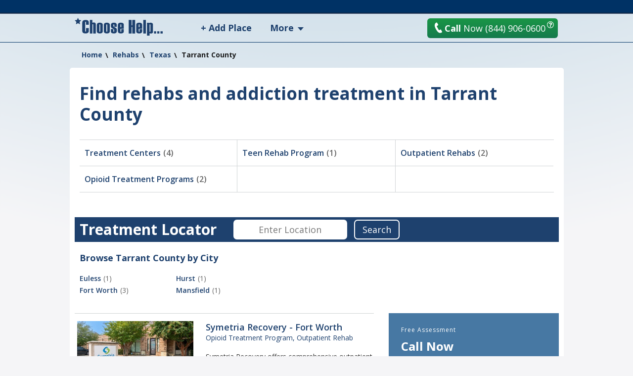

--- FILE ---
content_type: text/html; charset=utf-8
request_url: https://www.choosehelp.com/texas-tarrant-county-5
body_size: 11239
content:

<!DOCTYPE html>
<html lang="en">
  <head>
    <meta charset="UTF-8"/>
    <base href="https://www.choosehelp.com/texas-tarrant-county-5"/>

    
     <title>Tarrant County Addiction Treatment Directory</title>
      <meta name="description" content="Looking for addiction treatment and rehabs in Tarrant County? Find a treatment center, teen rehab program, outpatient rehab, opioid treatment program and more."/>
    

    
      <link rel="canonical" href="https://www.choosehelp.com/texas-tarrant-county-5"/>
      <link rel="alternate" media="only screen and (max-width: 640px)" href="https://m.choosehelp.com/texas-tarrant-county-5" />
      
        
        
      
    

    

  
  
    
    
    
      <link rel="stylesheet" href="https://www.choosehelp.com/portal_css/ChooseHelp%20Theme/sslcssmember-cachekey0988-cachekey6376.css" type="text/css"/>
    
    
    
  

  
    
    
    
    
      <style type="text/css" media="screen">@media screen{#portaltab-more .subMenuWrapper{width:193px}}</style>
    
    
  

  
    
    
    
      <link rel="stylesheet" href="https://www.choosehelp.com/portal_css/ChooseHelp%20Theme/A.sslcsssslcsstherapistCarousel-cachekey3578-cachekey6916.css.pagespeed.cf.zT4a17sdw11bw7TdU3hw.css" type="text/css"/>
    
    
    
  


  
  
    
    
      <script type="1963b58c8450b3dbba2a831d-text/javascript" src="https://www.choosehelp.com/portal_javascripts/ChooseHelp%20Theme/ssljsjquery-cachekey0508-cachekey1786.js"></script>
    
    
    
  

  
    
    
      <script data-pagespeed-orig-type="text/javascript" src="https://www.choosehelp.com/portal_javascripts/ChooseHelp%20Theme/ssljsresourcejquery.metadata.min-cachekey5293-cachekey3480.js" type="text/psajs" data-pagespeed-orig-index="0"></script>
    
    
    
  

  
    
    
      <script data-pagespeed-orig-type="text/javascript" src="https://www.choosehelp.com/portal_javascripts/ChooseHelp%20Theme/resourcecheck-cachekey5301.js" type="text/psajs" data-pagespeed-orig-index="1"></script>
    
    
    
  




<link rel="stylesheet" type="text/css" href="https://www.choosehelp.com/rd.css">



    <link rel="shortcut icon" type="image/x-icon" href="https://www.choosehelp.com/favicon.ico"/>




    <link rel="home" href="https://www.choosehelp.com" title="Front page"/>

    <link rel="contents" href="https://www.choosehelp.com/sitemap" title="Site Map"/>







<link rel="preconnect" href="https://fonts.gstatic.com/"/>
<link rel="preconnect" href="https://fonts.gstatic.com/" crossorigin />
<link href="https://fonts.googleapis.com/css?family=Open+Sans:400,400italic,600,700&amp;display=fallback" rel="stylesheet"/>
<script data-pagespeed-orig-type="text/javascript" type="text/psajs" data-pagespeed-orig-index="2">(function(){var previousDevice,_addClass,_doc_element,_find,_handleOrientation,_hasClass,_orientation_event,_removeClass,_supports_orientation,_user_agent;previousDevice=window.device;window.device={};_doc_element=window.document.documentElement;_user_agent=window.navigator.userAgent.toLowerCase();device.ios=function(){return device.iphone()||device.ipod()||device.ipad();};device.iphone=function(){return _find('iphone');};device.ipod=function(){return _find('ipod');};device.ipad=function(){return _find('ipad');};device.android=function(){return _find('android');};device.androidPhone=function(){return device.android()&&_find('mobile');};device.androidTablet=function(){return device.android()&&!_find('mobile');};device.blackberry=function(){return _find('blackberry')||_find('bb10')||_find('rim');};device.blackberryPhone=function(){return device.blackberry()&&!_find('tablet');};device.blackberryTablet=function(){return device.blackberry()&&_find('tablet');};device.windows=function(){return _find('windows');};device.windowsPhone=function(){return device.windows()&&_find('phone');};device.windowsTablet=function(){return device.windows()&&(_find('touch')&&!device.windowsPhone());};device.fxos=function(){return(_find('(mobile;')||_find('(tablet;'))&&_find('; rv:');};device.fxosPhone=function(){return device.fxos()&&_find('mobile');};device.fxosTablet=function(){return device.fxos()&&_find('tablet');};device.meego=function(){return _find('meego');};device.cordova=function(){return window.cordova&&location.protocol==='file:';};device.nodeWebkit=function(){return typeof window.process==='object';};device.mobile=function(){return device.androidPhone()||device.iphone()||device.ipod()||device.windowsPhone()||device.blackberryPhone()||device.fxosPhone()||device.meego();};device.tablet=function(){return device.ipad()||device.androidTablet()||device.blackberryTablet()||device.windowsTablet()||device.fxosTablet();};device.desktop=function(){return!device.tablet()&&!device.mobile();};device.portrait=function(){return(window.innerHeight/window.innerWidth)>1;};device.landscape=function(){return(window.innerHeight/window.innerWidth)<1;};device.noConflict=function(){window.device=previousDevice;return this;};_find=function(needle){return _user_agent.indexOf(needle)!==-1;};_hasClass=function(class_name){var regex;regex=new RegExp(class_name,'i');return _doc_element.className.match(regex);};_addClass=function(class_name){};_removeClass=function(class_name){};if(device.ios()){if(device.ipad())_addClass("ios ipad tablet");else if(device.iphone())_addClass("ios iphone mobile");else if(device.ipod())_addClass("ios ipod mobile");}else if(device.android())if(device.androidTablet())_addClass("android tablet");else _addClass("android mobile");else if(device.blackberry())if(device.blackberryTablet())_addClass("blackberry tablet");else _addClass("blackberry mobile");else if(device.windows())if(device.windowsTablet())_addClass("windows tablet");else if(device.windowsPhone())_addClass("windows mobile");else _addClass("desktop");else if(device.fxos())if(device.fxosTablet())_addClass("fxos tablet");else _addClass("fxos mobile");else if(device.meego())_addClass("meego mobile");else if(device.nodeWebkit())_addClass("node-webkit");else _addClass("desktop");if(device.cordova())_addClass("cordova");_handleOrientation=function(){if(device.landscape()){_removeClass("portrait");return _addClass("landscape");}else{_removeClass("landscape");return _addClass("portrait");}};_supports_orientation="onorientationchange"in window;_orientation_event=_supports_orientation?"orientationchange":"resize";if(window.addEventListener)window.addEventListener(_orientation_event,_handleOrientation,false);else if(window.attachEvent)window.attachEvent(_orientation_event,_handleOrientation);else window[_orientation_event]=_handleOrientation;_handleOrientation();}).call(this);if(typeof device!=="undefined"&&device.tablet()){var link=document.createElement("link");var type=document.createAttribute("type");type.value="text/css";link.setAttributeNode(type);var rel=document.createAttribute("rel");rel.value="stylesheet";link.setAttributeNode(rel);var base=document.getElementsByTagName("base")[0].getAttribute("href");var dummy_link=document.createElement("a");dummy_link.href=base;var protocol=dummy_link.protocol+"//";var host=dummy_link.host;var port=dummy_link.port?":"+dummy_link.port:"";var href=document.createAttribute("href");href.value=protocol+host+port+"/tablet.css";link.setAttributeNode(href);document.getElementsByTagName("head")[0].appendChild(link)}</script>


    <!-- includes clinkrank.ai -->

    <script type="1963b58c8450b3dbba2a831d-text/javascript" data-pagespeed-no-defer>var clickRankAi=document.createElement("script");clickRankAi.src="https://js.clickrank.ai/seo/5a6e6894-6732-4a7f-80d6-0c4fac92be4e/script?"+new Date().getTime();clickRankAi.async=true;document.head.appendChild(clickRankAi);</script>

  </head>
  <body class="noAboveColumnsActions "><noscript><meta HTTP-EQUIV="refresh" content="0;url='https://www.choosehelp.com/texas-tarrant-county-5?PageSpeed=noscript'" /><style><!--table,div,span,font,p{display:none} --></style><div style="display:block">Please click <a href="https://www.choosehelp.com/texas-tarrant-county-5?PageSpeed=noscript">here</a> if you are not redirected within a few seconds.</div></noscript>
    
      <!-- Google Tag Manager -->
<noscript><iframe src="//www.googletagmanager.com/ns.html?id=GTM-P83KXV" height="0" width="0" style="display:none;visibility:hidden"></iframe></noscript>
<script type="text/psajs" data-pagespeed-orig-index="3">(function(w,d,s,l,i){w[l]=w[l]||[];w[l].push({'gtm.start':new Date().getTime(),event:'gtm.js'});var f=d.getElementsByTagName(s)[0],j=d.createElement(s),dl=l!='dataLayer'?'&l='+l:'';j.async=true;j.src='//www.googletagmanager.com/gtm.js?id='+i+dl;f.parentNode.insertBefore(j,f);})(window,document,'script','dataLayer','GTM-P83KXV');</script>
<!-- End Google Tag Manager -->

<div id="visual-portal-wrapper">
  <div id="visual-portal-inner" style="background: radial-gradient(circle farthest-side at 50% -90%, rgba(3, 105, 161, .4) 25%, rgba(56, 189, 248, 0) 60%)">
    <div class="portal-header-wrapper">
 <div id="portal-header">
   <a accesskey="1" href="https://www.choosehelp.com">
  <div class="portal-logo-wrapper">
    <svg xmlns="http://www.w3.org/2000/svg" width="178" height="36" viewbox="0 0 163 33" class="portal-logo">
      <path d="M26 12.801h-4.991v-4.863c0-.4-.249-.599-.748-.599-.522 0-.783.2-.783.599v17.038c0 .4.261.599.783.599.499 0 .748-.2.748-.599v-6.062h4.991v6.233c0 1.164-.58 2.098-1.739 2.8-1.159.702-2.47 1.053-3.93 1.053-4.22 0-6.33-1.473-6.33-4.418v-15.805c0-3.185 2.11-4.777 6.33-4.777 3.78 0 5.67 1.45 5.67 4.349zM39 29h-4.684v-16.318c0-.616-.269-.924-.808-.924-.55 0-.825.296-.825.889v16.353h-4.684v-25h4.684v5.37c.561-.5 1.534-.75 2.919-.75.924 0 1.721.256 2.391.767.671.511 1.006 1.191 1.006 2.04zM41 24.865v-11.73c0-2.757 1.858-4.135 5.574-4.135 1.436 0 2.699.321 3.79.962 1.091.641 1.636 1.643 1.636 3.004v12.068c0 2.644-1.809 3.966-5.426 3.966-3.716 0-5.574-1.378-5.574-4.135zm6.314.135v-12c0-.641-.269-.962-.806-.962-.548 0-.822.321-.822.962v12c0 .664.274.996.822.996.537 0 .806-.332.806-.996zM54 24.865v-11.73c0-2.757 1.858-4.135 5.574-4.135 1.436 0 2.699.321 3.79.962 1.091.641 1.636 1.643 1.636 3.004v12.068c0 2.644-1.809 3.966-5.426 3.966-3.716 0-5.574-1.378-5.574-4.135zm6.314.135v-12c0-.641-.269-.962-.806-.962-.548 0-.822.321-.822.962v12c0 .664.274.996.822.996.537 0 .806-.332.806-.996zM67 20.848h4.684v4.152c0 .664.264.996.792.996s.792-.636.792-1.907c0-1.654-.324-2.723-.973-3.207-2.452-1.316-3.931-2.236-4.436-2.759-.506-.523-.759-1.308-.759-2.354v-2.633c0-2.757 1.825-4.135 5.475-4.135 3.551 0 5.327 1.322 5.327 3.966v3.865h-4.585l.099-2.346c0-1.631-.291-2.447-.874-2.447s-.874.512-.874 1.536c0 1.058.129 1.857.388 2.397.258.54 1.696 1.468 4.313 2.785 1.088.799 1.633 1.857 1.633 3.173v2.937c0 2.757-1.853 4.135-5.558 4.135-3.628 0-5.442-1.322-5.442-3.966zM91 20.426h-6.316v4.574c0 .664.275.996.825.996.539 0 .808-.332.808-.996v-3.949h4.684v3.983c0 2.644-1.842 3.966-5.525 3.966-3.65 0-5.475-1.378-5.475-4.135v-11.73c0-2.757 1.825-4.135 5.475-4.135 3.683 0 5.525 1.322 5.525 3.966zm-4.684-2.937v-4.489c0-.641-.269-.962-.808-.962-.55 0-.825.321-.825.962v4.489zM112 29h-5.265v-11.994h-1.471v11.994h-5.265v-25h5.265v9.972h1.471v-9.972h5.265zM125 20.426h-6.316v4.574c0 .664.275.996.825.996.539 0 .808-.332.808-.996v-3.949h4.684v3.983c0 2.644-1.842 3.966-5.525 3.966-3.65 0-5.475-1.378-5.475-4.135v-11.73c0-2.757 1.825-4.135 5.475-4.135 3.683 0 5.525 1.322 5.525 3.966zm-4.684-2.937v-4.489c0-.641-.269-.962-.808-.962-.55 0-.825.321-.825.962v4.489zM132 29h-5v-25h5zM138.684 28.37v4.63h-4.684v-23.864h3.546l.396.797c.77-.622 1.682-.933 2.738-.933 1.066 0 2.053.277 2.96.831.907.554 1.361 1.351 1.361 2.392v14.146c0 .825-.33 1.487-.989 1.984-.66.498-1.462.746-2.408.746-1.308 0-2.281-.243-2.919-.729zm1.633-3.223v-12.195c0-.599-.269-.899-.808-.899-.55 0-.825.3-.825.899v12.229c0 .577.275.865.825.865.539 0 .808-.3.808-.899zM147 25h4v4h-4zM159 25h4v4h-4zM153 25h4v4h-4zM9.732 11.974l-3.715-2.034-3.702 2.061.694-4.339-3.01-3.061 4.144-.647 1.841-3.952 1.867 3.939 4.148.618-2.99 3.082z"/>
    </svg>
  </div>
</a>

<ul id="portal-personaltools" class="visualInline">

   

    <li class="hiddenStructure" id="user-id-element"></li>

    
        <li>
            <a href="https://www.choosehelp.com/@@enter" style="visibility: hidden;">Register | Log In</a>
        </li>
    

    

</ul>




<ul id="portal-globalnav">
    
        <li id="portaltab-add_place" class="topLevel">
            <a class="topLevelTab" href="https://go.choose.help/d-rd-price-top_nav">+ Add Place</a>
            
            
        </li>
    
    
        <li id="portaltab-more" class="dropDown topLevel">
            
            <span class="topLevelTab">More</span>
            <div class="subMenuWrapper">
                
                    <ul class="subMenuColumn">
                        <li class="plain"><a href="https://www.choosehelp.com/topics">Recovery A-Z</a></li>
                        <li class="plain"><a href="https://www.choosehelp.com/experts">Expert Answers</a></li>
                        <li class="plain"><a href="https://www.choosehelp.com/blogs">Blogs</a></li>
                        <li class="plain"><a href="https://www.choosehelp.com/onlinerehab">Online Programs</a></li>
                        <li class="plain"><a href="https://www.choosehelp.com/interventionservices">Interventions</a></li>
                    </ul>
                
            </div>
        </li>
    
</ul>



    <div class="header-site-actions">



      
      <div class="top-contact">
        <a href="https://www.choosehelp.com/assessment_form" class="btn-orange top-contact-button chThickBoxLink" style="background: linear-gradient(180deg, #1a9646, #157a4d)" title="Request Assessment" href="assessment_form">
           <svg xmlns="http://www.w3.org/2000/svg" width="17" height="24" viewbox="0 0 17 24" class="top-call-now-button-icon">
             <path d="M16.842 20.936c.084.155.134.315.151.481.024.23-.014.452-.113.663-.099.213-.251.382-.456.512l-.965.593c-.377.226-.759.402-1.148.528-.388.125-.785.211-1.191.254-.652.07-1.308.028-1.968-.126-.659-.153-1.301-.405-1.925-.754-.624-.35-1.221-.791-1.791-1.321-.57-.53-1.093-1.133-1.57-1.81-.298-.371-.614-.798-.95-1.279-.285-.41-.612-.902-.983-1.477-.371-.575-.751-1.216-1.142-1.924-.398-.707-.719-1.328-.965-1.862-.245-.534-.439-.979-.579-1.335-.164-.415-.285-.774-.362-1.075-.224-.55-.404-1.102-.54-1.655-.136-.553-.232-1.105-.289-1.656-.074-.719-.075-1.42-.002-2.1.073-.681.226-1.323.46-1.927.234-.604.552-1.156.955-1.656.403-.5.897-.924 1.482-1.274l.952-.577c.151-.086.306-.137.464-.154.223-.024.437.017.642.123.205.105.367.264.486.477l2.384 4.254c.083.154.134.312.151.474.025.237-.014.464-.113.678-.099.215-.252.384-.46.508l-1.883 1.14c-.249.15-.431.352-.545.604-.115.252-.158.515-.129.789.021.208.08.4.176.575l4.028 7.22c.157.278.356.473.593.585.239.113.49.155.753.127.18-.019.359-.08.537-.183l1.883-1.141c.149-.085.303-.136.461-.153.218-.023.431.017.638.122.207.105.371.263.493.472l2.38 4.257z"/>
           </svg>
           <b>Call</b> Now <span>(844) 906-0600</span>
         </a>
        <button class="question-mark-sm-btn staffed_thickbox"></button>
        <a href="tel:+18449060600" class="top-call-now">
          <svg xmlns="http://www.w3.org/2000/svg" width="17" height="24" viewbox="0 0 17 24" class="top-call-now-icon">
            <path d="M16.842 20.936c.084.155.134.315.151.481.024.23-.014.452-.113.663-.099.213-.251.382-.456.512l-.965.593c-.377.226-.759.402-1.148.528-.388.125-.785.211-1.191.254-.652.07-1.308.028-1.968-.126-.659-.153-1.301-.405-1.925-.754-.624-.35-1.221-.791-1.791-1.321-.57-.53-1.093-1.133-1.57-1.81-.298-.371-.614-.798-.95-1.279-.285-.41-.612-.902-.983-1.477-.371-.575-.751-1.216-1.142-1.924-.398-.707-.719-1.328-.965-1.862-.245-.534-.439-.979-.579-1.335-.164-.415-.285-.774-.362-1.075-.224-.55-.404-1.102-.54-1.655-.136-.553-.232-1.105-.289-1.656-.074-.719-.075-1.42-.002-2.1.073-.681.226-1.323.46-1.927.234-.604.552-1.156.955-1.656.403-.5.897-.924 1.482-1.274l.952-.577c.151-.086.306-.137.464-.154.223-.024.437.017.642.123.205.105.367.264.486.477l2.384 4.254c.083.154.134.312.151.474.025.237-.014.464-.113.678-.099.215-.252.384-.46.508l-1.883 1.14c-.249.15-.431.352-.545.604-.115.252-.158.515-.129.789.021.208.08.4.176.575l4.028 7.22c.157.278.356.473.593.585.239.113.49.155.753.127.18-.019.359-.08.537-.183l1.883-1.141c.149-.085.303-.136.461-.153.218-.023.431.017.638.122.207.105.371.263.493.472l2.38 4.257z"/>
          </svg>
          <b>Call</b> Now
          <span class="top-call-now__number">(844) 906-0600</span>
        </a>
        <button class="question-mark-sm-header staffed_thickbox"></button>
      </div>
    </div>
 </div>
</div>






    


<div class="aboveColumnsViewlet">
  <div class="aboveColumnsTop">

<div class="documentActions">
    

    
</div>


</div>
  <div class="aboveColumnsMain">
    
  </div>
</div>

  
    
    
    
  
    
    
    <div class="rd-breadcrumbs-container">
      <ol class="rd-breadcrumbs" itemscope itemtype="http://schema.org/BreadcrumbList">
        <li itemprop="itemListElement" itemscope itemtype="http://schema.org/ListItem">
          <a itemprop="item" href="/">
            <span itemprop="name">Home</span>
          </a>
          <meta itemprop="position" content="1">
        </li>
        
          
          <li itemprop="itemListElement" itemscope itemtype="http://schema.org/ListItem">
            <a itemprop="item" href="/rehab">
              <span itemprop="name">Rehabs</span>
            </a>
            <meta itemprop="position" content="2">
          </li>
          
        
          
          <li itemprop="itemListElement" itemscope itemtype="http://schema.org/ListItem">
            <a itemprop="item" href="/texas">
              <span itemprop="name">Texas</span>
            </a>
            <meta itemprop="position" content="3">
          </li>
          
        
          
          <li>
            <span>Tarrant County</span>
          </li>
          
        
      </ol>
    </div>
    
    
  

  
    
    <div class="rd-container">
    
  <div class="rd-aboveColumns">
    
    
      <h1 class="rd-heading">
        Find rehabs and addiction treatment in Tarrant County
      </h1>
      
    

    
      <ul class="rd-facilityTypeList rd-flexContainer">
  
    <li class="rd-facilityType rd-flexItem">
      <div class="rd-facilitiesTypeTile">
        <a href="https://www.choosehelp.com/texas-tarrant-county-5/treatment-center-2">
          <span class="rd-facilitiesTypeTile__title" title="Treatment Centers">
            Treatment Centers
          </span>
        </a>
        <span class="rd-facilitiesTypeTile__quantity">(4)</span>
      </div>
    </li>
  
    <li class="rd-facilityType rd-flexItem">
      <div class="rd-facilitiesTypeTile">
        <a href="https://www.choosehelp.com/texas-tarrant-county-5/teen-rehab-program-94">
          <span class="rd-facilitiesTypeTile__title" title="Teen Rehab Program">
            Teen Rehab Program
          </span>
        </a>
        <span class="rd-facilitiesTypeTile__quantity">(1)</span>
      </div>
    </li>
  
    <li class="rd-facilityType rd-flexItem">
      <div class="rd-facilitiesTypeTile">
        <a href="https://www.choosehelp.com/texas-tarrant-county-5/outpatient-rehab-3">
          <span class="rd-facilitiesTypeTile__title" title="Outpatient Rehabs">
            Outpatient Rehabs
          </span>
        </a>
        <span class="rd-facilitiesTypeTile__quantity">(2)</span>
      </div>
    </li>
  
    <li class="rd-facilityType rd-flexItem">
      <div class="rd-facilitiesTypeTile">
        <a href="https://www.choosehelp.com/texas-tarrant-county-5/opioid-treatment-program-95">
          <span class="rd-facilitiesTypeTile__title" title="Opioid Treatment Programs">
            Opioid Treatment Programs
          </span>
        </a>
        <span class="rd-facilitiesTypeTile__quantity">(2)</span>
      </div>
    </li>
  
</ul>


      
        



      

      

<div class="rd-regions" id="collapsible-regions">
  <div class="rd-regionsHeader">
    <form id="treatment-locator" class="rd-locatorForm" action="/locator/" method="POST">
  <label class="rd-locatorLabel" for="location-searchbox">Treatment Locator</label>
  <input class="location-searchbox rd-locatorInput" type="text" placeholder="Enter Location">
  <button class="location-search-btn rd-locatorButton">Search</button>
  <input name="country" type="hidden" class="country"/>
  <input name="arealevel1" type="hidden" class="administrative_area_level_1"/>
  <input name="arealevel2" type="hidden" class="administrative_area_level_2"/>
  <input name="city" type="hidden" class="locality"/>
  <input name="city" type="hidden" class="sublocality_level_1"/>
</form>
<script type="text/psajs" data-pagespeed-orig-index="4">var autocomplete_options={types:['geocode'],componentRestrictions:{country:['us','as','gu','pr','vi',]},};</script>
<script src="/++resource++locator_autocomplete.js" type="1963b58c8450b3dbba2a831d-text/javascript"></script>

  <script defer data-cfasync="false" src="https://maps.googleapis.com/maps/api/js?key=AIzaSyBSGb5DRAVHotuEODI5Uwd7Dv3IOaq_7jw&libraries=places&callback=init_autocomplete&language=en" type="text/psajs" data-pagespeed-orig-index="5"></script>


  </div>

  
    
      <div class="re-areaTitle">Browse Tarrant County by City</div>
    

    <ul class="regional-directory-list">
      
        <li class="regional-directory-list__item">
          <div class="regions-link">
            <a href="/texas-euless-5" title="Euless">
              <span class="regions-link__name">Euless</span>
            </a>

            
              <span class="regions-link__number">(1)</span>
            
          </div>
        </li>
      
        <li class="regional-directory-list__item">
          <div class="regions-link">
            <a href="/texas-fort-worth-9877" title="Fort Worth">
              <span class="regions-link__name">Fort Worth</span>
            </a>

            
              <span class="regions-link__number">(3)</span>
            
          </div>
        </li>
      
        <li class="regional-directory-list__item">
          <div class="regions-link">
            <a href="/texas-hurst-9936" title="Hurst">
              <span class="regions-link__name">Hurst</span>
            </a>

            
              <span class="regions-link__number">(1)</span>
            
          </div>
        </li>
      
        <li class="regional-directory-list__item">
          <div class="regions-link">
            <a href="/texas-mansfield-21343" title="Mansfield">
              <span class="regions-link__name">Mansfield</span>
            </a>

            
              <span class="regions-link__number">(1)</span>
            
          </div>
        </li>
      
    </ul>
  
</div>
    

  </div>

    
     <div class="rd-grid">
       <div class="rd-main">
       
  
    

  <ul class="rd-facilityList" id="rd-facility-list">
    
      <li class="rd-facilityItem rd-facilityItem--regular">
        <a href="/rehab/symetria-recovery-fort-worth-fort-worth-texas-64289" class="rd-facilityItem__link rd-facilityItem__link--regular" itemscope itemtype="https://schema.org/MedicalClinic">
          <div class="rd-facilityItem__imageContainer rd-facilityItem__imageContainer--regular">
            
              
                <img class="rd-facilityItem__image" src="/media/cache/cf/ab/cfab5ea87260d690d1a0aa60d89ec02d.jpg" alt="Symetria Recovery - Fort Worth" itemprop="image">
              
            
          </div>
          <div class="rd-facilityItem__title" itemprop="name">Symetria Recovery - Fort Worth</div>
          <div class="rd-facilityItem__type">Opioid Treatment Program, Outpatient Rehab</div>
          <div class="rd-facilityItem__description"><p>Symetria Recovery offers comprehensive outpatient services using the Symetria Method&reg;. Their unique approach to opioid dependency combines medication-assisted therapy (MAT) with cognitive behavioral counseling (CBT) delivered in an outpatient setting.</p></div>
          <div class="rd-facilityItem__footer">
            
              <span class="rd-facilityItem__ratingStars rating-0">
                <span class="rating-star"></span>
                <span class="rating-star"></span>
                <span class="rating-star"></span>
                <span class="rating-star"></span>
                <span class="rating-star"></span>
              </span>
            
            <span class="rd-facilityItem__priceRange">
              <span class="priceRange__bg">$$$$</span>
              <span class="priceRange__value" itemprop="priceRange"></span>
            </span>
            <span class="rd-facilityItem__address" itemprop="address" itemscope itemtype="https://schema.org/PostalAddress">
              
                <span itemprop="addressLocality">7229 Hawkins View Drive, Fort Worth</span>
              
            </span>
          </div>
        </a>

      </li>
    
      <li class="rd-facilityItem rd-facilityItem--regular">
        <a href="/rehab/symetria-recovery-hurst-hurst-texas-64291" class="rd-facilityItem__link rd-facilityItem__link--regular" itemscope itemtype="https://schema.org/MedicalClinic">
          <div class="rd-facilityItem__imageContainer rd-facilityItem__imageContainer--regular">
            
              
                <img class="rd-facilityItem__image" src="/media/cache/f9/c9/f9c91856157d51e98435b1af18cbcbcc.jpg" alt="Symetria Recovery - Hurst" itemprop="image">
              
            
          </div>
          <div class="rd-facilityItem__title" itemprop="name">Symetria Recovery - Hurst</div>
          <div class="rd-facilityItem__type">Opioid Treatment Program, Outpatient Rehab</div>
          <div class="rd-facilityItem__description"><p>Symetria Recovery offers comprehensive outpatient services using the Symetria Method&reg;. Their unique approach to opioid dependency combines medication-assisted therapy (MAT) with cognitive behavioral counseling (CBT) delivered in an outpatient setting.</p></div>
          <div class="rd-facilityItem__footer">
            
              <span class="rd-facilityItem__ratingStars rating-0">
                <span class="rating-star"></span>
                <span class="rating-star"></span>
                <span class="rating-star"></span>
                <span class="rating-star"></span>
                <span class="rating-star"></span>
              </span>
            
            <span class="rd-facilityItem__priceRange">
              <span class="priceRange__bg">$$$$</span>
              <span class="priceRange__value" itemprop="priceRange"></span>
            </span>
            <span class="rd-facilityItem__address" itemprop="address" itemscope itemtype="https://schema.org/PostalAddress">
              
                <span itemprop="addressLocality">1813 Harwood Court, Hurst</span>
              
            </span>
          </div>
        </a>

      </li>
    
      <li class="rd-facilityItem rd-facilityItem--regular">
        <a href="/rehab/riverwalk-ranch-mansfield-texas-64196" class="rd-facilityItem__link rd-facilityItem__link--regular" itemscope itemtype="https://schema.org/MedicalClinic">
          <div class="rd-facilityItem__imageContainer rd-facilityItem__imageContainer--regular">
            
              
                <img class="rd-facilityItem__image" src="/media/cache/43/40/43408e92f8a7b4ad8da1d77fcabd0a30.jpg" alt="Riverwalk Ranch" itemprop="image">
              
            
          </div>
          <div class="rd-facilityItem__title" itemprop="name">Riverwalk Ranch</div>
          <div class="rd-facilityItem__type">Treatment Center</div>
          <div class="rd-facilityItem__description"><p>At Riverwalk Ranch, a rehab facility in Texas, we recognize addiction as a chronic disease and your recovery as a new way of life. Here, you&rsquo;ll be provided with an individualized and collaborative treatment plan accompanied by a full continuum of care.</p></div>
          <div class="rd-facilityItem__footer">
            
              <span class="rd-facilityItem__ratingStars rating-0">
                <span class="rating-star"></span>
                <span class="rating-star"></span>
                <span class="rating-star"></span>
                <span class="rating-star"></span>
                <span class="rating-star"></span>
              </span>
            
            <span class="rd-facilityItem__priceRange">
              <span class="priceRange__bg">$$$$</span>
              <span class="priceRange__value" itemprop="priceRange"></span>
            </span>
            <span class="rd-facilityItem__address" itemprop="address" itemscope itemtype="https://schema.org/PostalAddress">
              
                <span itemprop="addressLocality">6960 Dick Price Road, Mansfield</span>
              
            </span>
          </div>
        </a>

      </li>
    
      <li class="rd-facilityItem rd-facilityItem--regular">
        <a href="/rehab/the-right-step-dfw-central-euless-texas-74" class="rd-facilityItem__link rd-facilityItem__link--regular" itemscope itemtype="https://schema.org/MedicalClinic">
          <div class="rd-facilityItem__imageContainer rd-facilityItem__imageContainer--regular">
            
              
                <img class="rd-facilityItem__image" src="/media/cache/8b/40/8b4063a050222994b3607fa37b8c5f0f.jpg" alt="The Right Step - DFW Central" itemprop="image">
              
            
          </div>
          <div class="rd-facilityItem__title" itemprop="name">The Right Step - DFW Central</div>
          <div class="rd-facilityItem__type">Teen Rehab Program, Treatment Center</div>
          <div class="rd-facilityItem__description"><p>The Right Step family of treatment centers is one of the largest, most trusted alcohol and drug rehabs in the Southwest with over 20 locations throughout Texas.</p></div>
          <div class="rd-facilityItem__footer">
            
              <span class="rd-facilityItem__ratingStars rating-0">
                <span class="rating-star"></span>
                <span class="rating-star"></span>
                <span class="rating-star"></span>
                <span class="rating-star"></span>
                <span class="rating-star"></span>
              </span>
            
            <span class="rd-facilityItem__priceRange">
              <span class="priceRange__bg">$$$$</span>
              <span class="priceRange__value" itemprop="priceRange">$$</span>
            </span>
            <span class="rd-facilityItem__address" itemprop="address" itemscope itemtype="https://schema.org/PostalAddress">
              
                <span itemprop="addressLocality">2219 West Euless Boulevard, Euless</span>
              
            </span>
          </div>
        </a>

      </li>
    
      <li class="rd-facilityItem rd-facilityItem--regular">
        <a href="/rehab/salvation-army-arc-fort-worth-texas-63585" class="rd-facilityItem__link rd-facilityItem__link--regular" itemscope itemtype="https://schema.org/MedicalClinic">
          <div class="rd-facilityItem__imageContainer rd-facilityItem__imageContainer--regular">
            
              
                <img class="rd-facilityItem__image" src="/media/cache/e4/d0/e4d0f07b6cd3f66293878f371a520761.jpg" alt="Salvation Army ARC - Ft Worth" itemprop="image">
              
            
          </div>
          <div class="rd-facilityItem__title" itemprop="name">Salvation Army ARC - Ft Worth</div>
          <div class="rd-facilityItem__type">Treatment Center</div>
          <div class="rd-facilityItem__description"><p>The Salvation Army provides sober sanctuary for those with nowhere else to go and changes lives for the better across the nation.</p></div>
          <div class="rd-facilityItem__footer">
            
              <span class="rd-facilityItem__ratingStars rating-0">
                <span class="rating-star"></span>
                <span class="rating-star"></span>
                <span class="rating-star"></span>
                <span class="rating-star"></span>
                <span class="rating-star"></span>
              </span>
            
            <span class="rd-facilityItem__priceRange">
              <span class="priceRange__bg">$$$$</span>
              <span class="priceRange__value" itemprop="priceRange">$</span>
            </span>
            <span class="rd-facilityItem__address" itemprop="address" itemscope itemtype="https://schema.org/PostalAddress">
              
                <span itemprop="addressLocality">2901 Northeast 28th Street, Fort Worth</span>
              
            </span>
          </div>
        </a>

      </li>
    
      <li class="rd-facilityItem rd-facilityItem--regular">
        <a href="/rehab/cenikor-fort-worth-texas-23252" class="rd-facilityItem__link rd-facilityItem__link--regular" itemscope itemtype="https://schema.org/MedicalClinic">
          <div class="rd-facilityItem__imageContainer rd-facilityItem__imageContainer--regular">
            
              
                <img class="rd-facilityItem__image" src="/media/cache/25/be/25bed350345ee6aa983edfe2e9a5337e.jpg" alt="Cenikor Foundation" itemprop="image">
              
            
          </div>
          <div class="rd-facilityItem__title" itemprop="name">Cenikor Foundation</div>
          <div class="rd-facilityItem__type">Treatment Center</div>
          <div class="rd-facilityItem__description"><p>An affordable 2-year therapeutic community of recovery for adult men and women. Cenikor offers facilities throughout Texas and in Louisiana which offer a complete line of substance abuse treatment services. Cenikor&#39;s programs include medical detox; inpatient drug rehab; outpatient treatment; and continuing care options for both adults and adolescents.</p></div>
          <div class="rd-facilityItem__footer">
            
              <span class="rd-facilityItem__ratingStars rating-0">
                <span class="rating-star"></span>
                <span class="rating-star"></span>
                <span class="rating-star"></span>
                <span class="rating-star"></span>
                <span class="rating-star"></span>
              </span>
            
            <span class="rd-facilityItem__priceRange">
              <span class="priceRange__bg">$$$$</span>
              <span class="priceRange__value" itemprop="priceRange">$</span>
            </span>
            <span class="rd-facilityItem__address" itemprop="address" itemscope itemtype="https://schema.org/PostalAddress">
              
                <span itemprop="addressLocality">2209 South Main Street, Fort Worth</span>
              
            </span>
          </div>
        </a>

      </li>
    
  </ul>

  
<div class="rd-pagination">
  <div class="rd-pagination__details">
      displaying 1-6 of 6 results
  </div>
   
</div>



  

       </div>
       
  
    <div class="rd-aside">
      <div data-sticky-portlets>
        <dl class="portlet portletFreestyle">

  
  <dd class="portletItem"><div id="helpline" class="call-us-block">

  <div style="letter-spacing:1px; font-size:12px; text-transform: capitalize;">Free Assessment</div>
  <div style="font-size:24px;font-weight:700;line-height:1.2;margin:10px 0 5px;">Call Now</div>

  <div id="number"><a href="tel:+18449060600" title="Click to Call Us" style="color:#fff;font-size:28px;font-weight:700;line-height:1.2;">844.906.0600</a></div>

  <div style="margin:15px 0 0;overflow: hidden;">
    <div style="overflow: hidden;
    border-radius: 50%;
    float: left;
    margin-right: 15px;"><img src="https://cdn.choosehelp.com/resources/img/staff.jpg" width="67" height="67"></div>
    <div id="tagline" style="font-weight:700;margin: 13px 0 5px;">Available 24/7</div>
    <div class="staffed_by">Staffed by Sponsors</div>
  </div>
  <div style="position:relative;text-align:center;">
    <div style="position:absolute;top:50%;left:0;width:40%;border-top:1px solid #c4cbcf;"></div>
    <div style="position:absolute;top:50%;right:0;width:40%;border-top:1px solid #c4cbcf;"></div>
    <span style="display:inline-block;position:relative;padding:10px 15px 5px;">OR</span>
  </div>


</div></dd>
</dl>
<div class="portlet rehabFinderPortlet">
  <div class="rehabFinderPortlet__title">Find Treatment</div>
  <form id="portlet-treatment-locator" class="rehabFinderPortlet__form" action="/locator/" method="POST">
    <input class="location-searchbox rehabFinderPortlet__input" type="text" placeholder="Enter Location">
    <button class="location-search-btn rehabFinderPortlet__btn">Search</button>
    <input name="country" type="hidden" class="country"/>
    <input name="arealevel1" type="hidden" class="administrative_area_level_1"/>
    <input name="arealevel2" type="hidden" class="administrative_area_level_2"/>
    <input name="city" type="hidden" class="locality"/>
    <input name="city" type="hidden" class="sublocality_level_1"/>
  </form>
  <a class="rehabFinderPortlet__browse rehab-finder-browseBy" href="/rehab#collapsible-regions">Browse by region &raquo;</a>
  <script type="text/psajs" data-pagespeed-orig-index="6">var autocomplete_options={types:['geocode'],componentRestrictions:{country:['us','as','gu','pr','vi']}}</script>
  <script src="/++resource++locator_autocomplete.js" type="1963b58c8450b3dbba2a831d-text/javascript"></script>
  <script src="https://maps.googleapis.com/maps/api/js?key=AIzaSyBSGb5DRAVHotuEODI5Uwd7Dv3IOaq_7jw&libraries=places&callback=init_autocomplete" defer type="text/psajs" data-pagespeed-orig-index="7"></script>
</div>
<dl class="portlet portletFreestyle">

  
  <dd class="portletItem"><div style="margin:5px auto;width:96%;overflow:hidden;color:#1E416E">
<div style="overflow:hidden;float:left;margin-right:15px;"><svg xmlns="http://www.w3.org/2000/svg" version="1.1" width="100" height="100" viewBox="0 0 100 100"><rect x="0" y="0" width="100" height="100" fill="#ffffff"></rect><g transform="scale(3.03)"><g transform="translate(2,2)"><g><g transform="translate(3.5,3.5)"><path fill-rule="evenodd" d="M-3.5 -3.5L-3.5 3.5L3.5 3.5L3.5 -3.5ZM-2.5 -2.5L-2.5 2.5L2.5 2.5L2.5 -2.5Z" fill="#1e416e"></path><path fill-rule="evenodd" d="M-1.5 -1.5L-1.5 1.5L1.5 1.5L1.5 -1.5Z" fill="#1e416e"></path></g></g><g><g transform="translate(25.5,3.5)"><g transform="rotate(90)"><path fill-rule="evenodd" d="M-3.5 -3.5L-3.5 3.5L3.5 3.5L3.5 -3.5ZM-2.5 -2.5L-2.5 2.5L2.5 2.5L2.5 -2.5Z" fill="#1e416e"></path><path fill-rule="evenodd" d="M-1.5 -1.5L-1.5 1.5L1.5 1.5L1.5 -1.5Z" fill="#1e416e"></path></g></g></g><g><g transform="translate(3.5,25.5)"><g transform="rotate(-90)"><path fill-rule="evenodd" d="M-3.5 -3.5L-3.5 3.5L3.5 3.5L3.5 -3.5ZM-2.5 -2.5L-2.5 2.5L2.5 2.5L2.5 -2.5Z" fill="#1e416e"></path><path fill-rule="evenodd" d="M-1.5 -1.5L-1.5 1.5L1.5 1.5L1.5 -1.5Z" fill="#1e416e"></path></g></g></g><path fill-rule="evenodd" d="M8 0L8 3L9 3L9 5L8 5L8 10L9 10L9 11L10 11L10 12L8 12L8 11L7 11L7 10L6 10L6 9L7 9L7 8L6 8L6 9L5 9L5 8L2 8L2 9L4 9L4 10L3 10L3 11L4 11L4 13L3 13L3 12L0 12L0 14L1 14L1 13L3 13L3 14L6 14L6 15L1 15L1 17L0 17L0 21L1 21L1 17L2 17L2 16L5 16L5 17L7 17L7 18L6 18L6 19L5 19L5 18L3 18L3 21L5 21L5 20L6 20L6 21L7 21L7 20L6 20L6 19L7 19L7 18L8 18L8 17L9 17L9 19L8 19L8 22L10 22L10 23L9 23L9 24L8 24L8 27L9 27L9 29L11 29L11 28L12 28L12 29L13 29L13 28L14 28L14 29L15 29L15 28L16 28L16 29L18 29L18 28L20 28L20 27L18 27L18 28L16 28L16 27L15 27L15 26L16 26L16 24L17 24L17 26L18 26L18 24L17 24L17 22L18 22L18 21L16 21L16 23L15 23L15 21L14 21L14 19L15 19L15 20L16 20L16 19L15 19L15 18L14 18L14 19L13 19L13 18L11 18L11 20L12 20L12 19L13 19L13 21L10 21L10 17L11 17L11 15L12 15L12 17L16 17L16 16L17 16L17 18L19 18L19 21L20 21L20 24L19 24L19 26L22 26L22 25L24 25L24 26L23 26L23 27L24 27L24 26L25 26L25 28L23 28L23 29L26 29L26 27L28 27L28 28L29 28L29 27L28 27L28 26L25 26L25 25L26 25L26 23L27 23L27 22L28 22L28 21L29 21L29 19L27 19L27 18L28 18L28 16L29 16L29 15L28 15L28 16L27 16L27 18L25 18L25 19L24 19L24 18L23 18L23 19L22 19L22 17L23 17L23 15L24 15L24 17L25 17L25 16L26 16L26 15L27 15L27 14L26 14L26 13L28 13L28 14L29 14L29 13L28 13L28 12L26 12L26 11L28 11L28 9L29 9L29 8L26 8L26 9L27 9L27 10L25 10L25 9L24 9L24 8L20 8L20 7L21 7L21 2L20 2L20 1L21 1L21 0L20 0L20 1L19 1L19 0L18 0L18 1L17 1L17 0L16 0L16 1L14 1L14 0L12 0L12 3L9 3L9 0ZM10 1L10 2L11 2L11 1ZM16 1L16 3L15 3L15 2L14 2L14 5L13 5L13 4L10 4L10 5L12 5L12 6L11 6L11 7L10 7L10 6L9 6L9 7L10 7L10 9L12 9L12 6L13 6L13 7L14 7L14 8L13 8L13 9L15 9L15 10L13 10L13 11L12 11L12 12L13 12L13 13L14 13L14 14L12 14L12 15L14 15L14 16L15 16L15 15L14 15L14 14L15 14L15 13L17 13L17 12L18 12L18 13L19 13L19 15L18 15L18 14L17 14L17 15L18 15L18 16L19 16L19 18L20 18L20 19L21 19L21 20L22 20L22 19L21 19L21 18L20 18L20 17L22 17L22 16L21 16L21 15L22 15L22 13L21 13L21 15L20 15L20 12L21 12L21 11L20 11L20 10L21 10L21 9L20 9L20 8L19 8L19 7L20 7L20 4L19 4L19 2L17 2L17 1ZM17 3L17 4L16 4L16 5L15 5L15 6L14 6L14 7L15 7L15 6L16 6L16 8L15 8L15 9L16 9L16 8L17 8L17 6L16 6L16 5L17 5L17 4L18 4L18 7L19 7L19 4L18 4L18 3ZM18 8L18 9L17 9L17 10L16 10L16 11L14 11L14 12L17 12L17 10L18 10L18 9L19 9L19 8ZM0 9L0 10L1 10L1 11L2 11L2 10L1 10L1 9ZM22 9L22 11L23 11L23 14L24 14L24 15L25 15L25 13L26 13L26 12L24 12L24 9ZM4 10L4 11L6 11L6 12L7 12L7 13L6 13L6 14L7 14L7 13L8 13L8 12L7 12L7 11L6 11L6 10ZM10 10L10 11L11 11L11 10ZM10 12L10 13L11 13L11 12ZM8 14L8 15L6 15L6 16L7 16L7 17L8 17L8 15L9 15L9 17L10 17L10 14ZM19 15L19 16L20 16L20 15ZM23 19L23 20L24 20L24 19ZM25 19L25 21L26 21L26 22L25 22L25 23L26 23L26 22L27 22L27 21L26 21L26 20L27 20L27 19ZM21 21L21 24L24 24L24 21ZM11 22L11 23L10 23L10 24L9 24L9 27L10 27L10 28L11 28L11 27L14 27L14 28L15 28L15 27L14 27L14 26L15 26L15 25L14 25L14 24L15 24L15 23L14 23L14 22L13 22L13 23L14 23L14 24L11 24L11 23L12 23L12 22ZM22 22L22 23L23 23L23 22ZM28 23L28 24L27 24L27 25L28 25L28 24L29 24L29 23ZM12 25L12 26L14 26L14 25ZM21 27L21 28L22 28L22 27Z" fill="#1e416e"></path></g></g></svg></div>
<div id="tagline" style="font-weight:700; margin: 13px 0 5px; text-transform: uppercase">Scan to call us</div>
<div>using your phone camera app</div>
</div></dd>
</dl>

      </div>
    </div>
  

     </div>
    
    </div>
    
    
    
    <!--END-->
  </div>
</div>


<div id="portal-footer">
  <div class="footerTopWrapper">
    <div class="footerTop">
      <span class="footerActionsWrapper">
        <span class="footerActions">
          
          <a href="https://www.choosehelp.com/about-us">About Us</a>
            |
          
          
          <a href="https://www.choosehelp.com/contact-us">Contact</a>
            |
          
          
          <a href="https://support.choosehelp.com/">FAQ</a>
            |
          
          
          <a href="https://go.choose.help/d-advertise-footer_nav">Add a Place</a>
            |
          
          <a href="https://www.iubenda.com/terms-and-conditions/82747326" class="iubenda-nostyle no-brand iubenda-noiframe iubenda-embed iubenda-noiframe " title="Terms and Conditions ">Terms</a><script data-pagespeed-orig-type="text/javascript" type="text/psajs" data-pagespeed-orig-index="8">(function(w,d){var loader=function(){var s=d.createElement("script"),tag=d.getElementsByTagName("script")[0];s.src="https://cdn.iubenda.com/iubenda.js";tag.parentNode.insertBefore(s,tag);};if(w.addEventListener){w.addEventListener("load",loader,false);}else if(w.attachEvent){w.attachEvent("onload",loader);}else{w.onload=loader;}})(window,document);</script>|<a href="https://www.iubenda.com/privacy-policy/82747326/cookie-policy" class="iubenda-nostyle no-brand iubenda-noiframe iubenda-embed iubenda-noiframe " title="Cookie Policy ">Cookie Policy</a><script data-pagespeed-orig-type="text/javascript" type="text/psajs" data-pagespeed-orig-index="9">(function(w,d){var loader=function(){var s=d.createElement("script"),tag=d.getElementsByTagName("script")[0];s.src="https://cdn.iubenda.com/iubenda.js";tag.parentNode.insertBefore(s,tag);};if(w.addEventListener){w.addEventListener("load",loader,false);}else if(w.attachEvent){w.attachEvent("onload",loader);}else{w.onload=loader;}})(window,document);</script>|<a href="https://www.iubenda.com/privacy-policy/82747326" class="iubenda-nostyle no-brand iubenda-noiframe iubenda-embed iubenda-noiframe " title="Privacy Policy ">Privacy Policy</a><script data-pagespeed-orig-type="text/javascript" type="text/psajs" data-pagespeed-orig-index="10">(function(w,d){var loader=function(){var s=d.createElement("script"),tag=d.getElementsByTagName("script")[0];s.src="https://cdn.iubenda.com/iubenda.js";tag.parentNode.insertBefore(s,tag);};if(w.addEventListener){w.addEventListener("load",loader,false);}else if(w.attachEvent){w.attachEvent("onload",loader);}else{w.onload=loader;}})(window,document);</script>|<a href="" class="iubenda-cs-preferences-link">Privacy Control Center</a>
        </span>
      </span>
      <span class="copyright">
        <abbr title="Copyright">&copy;</abbr>
        2026 SCHOELCO.
        <a href="https://www.choosehelp.com/about-us/copyright-notice">Some rights
          reserved</a>.
      </span>
      <span class="backToTopWrapper"><a class="backToTop" href="javascript:scroll(0,0)">BACK TO TOP</a></span>
    </div>
  </div>
  <div class="footerMiddleWrapper">
    <div class="footerMiddle">
      <span class="footerLogo">Choose Help Home Page</span>
      <span class="helpPhone">
<span class="helpPhoneTitle">Treatment Helpline</span>
<a class="phoneNumber" href="#" data-phone="tel:+18449060600">844-906-0600</a>
</span>

      <button class="question-mark-sm-footer staffed_thickbox"></button>
<!-- Newsletter subscription form placeholder -->
<!-- Social Following placeholder -->
    </div>
  </div>
</div>





<script data-pagespeed-orig-type="text/javascript" type="text/psajs" data-pagespeed-orig-index="11">(function(window){var tags=typeof(async_tags)!="undefined"?async_tags:[];function async_load(){var previous;for(var i=0;i<tags.length;i++){if(tags[i].hasOwnProperty("url")&&tags[i].url){var s=window.document.createElement('script');s.type='text/javascript';s.async=true;s.src=tags[i].url;if(tags[i].hasOwnProperty("callback")&&typeof(tags[i].callback==="function")){s.onload_=tags[i].callback;}if(previous){previous.onload=previous.onreadystatechange=function(s,previous){return function(){window.document.body.appendChild(s);if(typeof(previous.onload_)==="function"){pervious._onload();}};}(s,previous);}else{window.document.body.appendChild(s);}previous=s;if(i==tags.length-1){s.onload=s.onload_}}}}if(window.attachEvent)window.attachEvent('onload',async_load);else
window.addEventListener('load',async_load,false);})(window);</script>


    
    
    <script src="/static/js/sticky.min.js" type="text/psajs" data-pagespeed-orig-index="12"></script>
    <script type="text/psajs" data-pagespeed-orig-index="13">'use strict';var sticky=new Sticky('[data-sticky-portlets]',{stickyContainer:'.rd-aside',marginTop:38,wrap:true});</script>
    
    <script src="/static/js/facility_show_more.js" type="text/psajs" data-pagespeed-orig-index="14"></script>
    <script type="text/psajs" data-pagespeed-orig-index="15">collapseDescription();</script>
  <script type="1963b58c8450b3dbba2a831d-text/javascript" src="/pagespeed_static/js_defer.I4cHjq6EEP.js"></script><script src="/cdn-cgi/scripts/7d0fa10a/cloudflare-static/rocket-loader.min.js" data-cf-settings="1963b58c8450b3dbba2a831d-|49" defer></script><script defer src="https://static.cloudflareinsights.com/beacon.min.js/vcd15cbe7772f49c399c6a5babf22c1241717689176015" integrity="sha512-ZpsOmlRQV6y907TI0dKBHq9Md29nnaEIPlkf84rnaERnq6zvWvPUqr2ft8M1aS28oN72PdrCzSjY4U6VaAw1EQ==" data-cf-beacon='{"version":"2024.11.0","token":"66281ead27654d328408fbf891cc4c16","server_timing":{"name":{"cfCacheStatus":true,"cfEdge":true,"cfExtPri":true,"cfL4":true,"cfOrigin":true,"cfSpeedBrain":true},"location_startswith":null}}' crossorigin="anonymous"></script>
</body>
</html>


--- FILE ---
content_type: application/x-javascript;charset=utf-8
request_url: https://www.choosehelp.com/portal_javascripts/ChooseHelp%20Theme/ssljsresourcejquery.metadata.min-cachekey5293-cachekey3480.js
body_size: 2648
content:

/* - ssl/js/resourcejquery.metadata.min-cachekey5293.js - */

/* Merged Plone Javascript file
 * This file is dynamically assembled from separate parts.
 * Some of these parts have 3rd party licenses or copyright information attached
 * Such information is valid for that section,
 * not for the entire composite file
 * originating files are separated by - filename.js -
 */

/* - ++resource++jquery.metadata.min.js - */
// https://www.choosehelp.com/portal_javascripts/++resource++jquery.metadata.min.js?original=1
(function($){$.extend({metadata:{defaults:{type:'class',name:'metadata',cre:/({.*})/,single:'metadata'},setType:function(type,name){this.defaults.type=type;this.defaults.name=name},get:function(elem,opts){var settings=$.extend({},this.defaults,opts);if(!settings.single.length)settings.single='metadata';var data=$.data(elem,settings.single);if(data)return data;data="{}";if(settings.type=="class"){var m=settings.cre.exec(elem.className);if(m)data=m[1]}else if(settings.type=="elem"){if(!elem.getElementsByTagName)return;var e=elem.getElementsByTagName(settings.name);if(e.length)data=$.trim(e[0].innerHTML)}else if(elem.getAttribute!=undefined){var attr=elem.getAttribute(settings.name);if(attr)data=attr}if(data.indexOf('{')<0)data="{"+data+"}";data=eval("("+data+")");$.data(elem,settings.single,data);return data}}});$.fn.metadata=function(opts){return $.metadata.get(this[0],opts)}})(jQuery);

/* - ++resource++jquery.maphilight.js - */
// https://www.choosehelp.com/portal_javascripts/++resource++jquery.maphilight.js?original=1
(function($){var has_VML,create_canvas_for,add_shape_to,clear_canvas,shape_from_area,canvas_style,fader,hex_to_decimal,css3color,is_image_loaded;var counter=0;has_VML=document.namespaces;has_canvas=document.createElement('canvas');has_canvas=has_canvas&&has_canvas.getContext;if(!(has_canvas||has_VML)){$.fn.maphilight=function(){return this};return}
if(has_canvas){fader=function(element,opacity,interval){if(opacity<=1){element.style.opacity=opacity;window.setTimeout(fader,10,element,opacity+0.1,10)}};hex_to_decimal=function(hex){return Math.max(0,Math.min(parseInt(hex,16),255))};css3color=function(color,opacity){return 'rgba('+hex_to_decimal(color.substr(0,2))+','+hex_to_decimal(color.substr(2,2))+','+hex_to_decimal(color.substr(4,2))+','+opacity+')'};create_canvas_for=function(img){var c=$('<canvas id="canvas_'+$(this).attr("id")+' style="width:'+img.width+'px;height:'+img.height+'px;"></canvas>').get(0);c.getContext("2d").clearRect(0,0,c.width,c.height);return c};add_shape_to=function(canvas,shape,coords,options,name){var i,context=canvas.getContext('2d');context.beginPath();if(shape=='rect'){context.rect(coords[0],coords[1],coords[2]-coords[0],coords[3]-coords[1])}
else if(shape=='poly'){context.moveTo(coords[0],coords[1]);for(i=2;i<coords.length;i+=2){context.lineTo(coords[i],coords[i+1])}}
else if(shape=='circ'){context.arc(coords[0],coords[1],coords[2],0,Math.PI * 2,false)}
context.closePath();if(options.fill){context.fillStyle=css3color(options.fillColor,options.fillOpacity);context.fill()}
if(options.stroke){context.strokeStyle=css3color(options.strokeColor,options.strokeOpacity);context.lineWidth=options.strokeWidth;context.stroke()}
if(options.fade){fader(canvas,0)}};clear_canvas=function(canvas,area){canvas.getContext('2d').clearRect(0,0,canvas.width,canvas.height)}}
else{document.namespaces.add("v","urn:schemas-microsoft-com:vml");var style=document.createStyleSheet();var shapes=['shape','rect','oval','circ','fill','stroke','imagedata','group','textbox'];$.each(shapes,
function(){style.addRule('v\\:'+this,"behavior: url(#default#VML); antialias:true")});create_canvas_for=function(img){return $('<var id="iemainvmlcontainer" style="zoom:1;overflow:hidden;display:block;width:'+img.width+'px;height:'+img.height+'px;"></var>').get(0)};add_shape_to=function(canvas,shape,coords,options,name,id){var fill,stroke,opacity,e;fill='<v:fill color="#'+options.fillColor+'" opacity="'+(options.fill?options.fillOpacity:0)+'" />';stroke=(options.stroke?'strokeweight="'+options.strokeWidth+'" stroked="t" strokecolor="#'+options.strokeColor+'"':'stroked="f"');opacity='<v:stroke opacity="'+options.strokeOpacity+'"/>';if(shape=='rect'){e=$('<v:rect id="canvas_'+id+'" name="'+name+'" filled="t" '+stroke+' style="zoom:1;margin:0;padding:0;display:block;position:absolute;left:'+coords[0]+'px;top:'+coords[1]+'px;width:'+(coords[2]-coords[0])+'px;height:'+(coords[3]-coords[1])+'px;"></v:rect>')}
else if(shape=='poly'){e=$('<v:shape id="canvas_'+id+'" name="'+name+'" filled="t" '+stroke+' coordorigin="0,0" coordsize="'+canvas.width+','+canvas.height+'" path="m '+coords[0]+','+coords[1]+' l '+coords.join(',')+' x e" style="zoom:1;margin:0;padding:0;display:block;position:absolute;top:0px;left:0px;width:'+canvas.width+'px;height:'+canvas.height+'px;"></v:shape>')}
else if(shape=='circ'){e=$('<v:oval id="canvas_'+id+'" name="'+name+'" filled="t" '+stroke+' style="zoom:1;margin:0;padding:0;display:block;position:absolute;left:'+(coords[0]-coords[2])+'px;top:'+(coords[1]-coords[2])+'px;width:'+(coords[2]*2)+'px;height:'+(coords[2]*2)+'px;"></v:oval>')}
e.get(0).innerHTML=fill+opacity;$(canvas).append(e)};clear_canvas=function(canvas){$(canvas).find('[name=highlighted]').remove()}}
shape_from_area=function(area){var i,coords=area.getAttribute('coords').split(',');for(i=0;i<coords.length;i++){coords[i]=parseFloat(coords[i])}
return [area.getAttribute('shape').toLowerCase().substr(0,4),coords]};is_image_loaded=function(img){if(!img.complete){return false}
if(typeof img.naturalWidth!="undefined"&&img.naturalWidth==0){return false}
return true}
canvas_style={position:'absolute',left:0,top:0,padding:0,border:0};$.fn.maphilight=function(opts){opts=$.extend({},$.fn.maphilight.defaults,opts);return this.each(function(){var img,wrap,options,map,canvas,canvas_always,mouseover,highlighted_shape;img=$(this);if(!is_image_loaded(this)){return window.setTimeout(function(){img.maphilight(opts)},200)}
options=$.metadata?$.extend({},opts,img.metadata()):opts;map=$('map[name="'+img.attr('usemap').substr(1)+'"]');if(!(img.is('img')&&img.attr('usemap')&&map.size()>0)){return}
if(img.hasClass('maphilighted')){var wrapper=img.parent();img.insertBefore(wrapper);wrapper.remove()}
wrap=$('<div>').css({display:'block',background:'url('+this.src+')',position:'relative',padding:0,width:this.width,height:this.height});img.before(wrap).css('opacity',0).css(canvas_style).remove();if($.browser.msie){img.css('filter','Alpha(opacity=0)')}
wrap.append(img);canvas=create_canvas_for(this);$(canvas).css(canvas_style);canvas.height=this.height;canvas.width=this.width;canvas.id=this.id;mouseover=function(e){var shape,area_options;area_options=$.metadata?$.extend({},options,$(this).metadata()):options;if(area_options.linked){var thislinked=area_options.linked;$(map).find('area[coords]').each(function(){var shape,area_options,object;area_options=$.metadata?$.extend({},options,$(this).metadata()):options;if(thislinked==area_options.linked){shape=shape_from_area(this);add_shape_to(canvas,shape[0],shape[1],area_options,"highlighted",null)}})}
else{shape=shape_from_area(this);add_shape_to(canvas,shape[0],shape[1],area_options,"highlighted",null)}}
draw=function(object){var shape,area_options,object;area_options=$.metadata?$.extend({},options,$(this).metadata()):options;if(has_canvas){canvas_always=create_canvas_for(img.get());$(canvas_always).css(canvas_style);canvas_always.width=img.width();canvas_always.height=img.height();canvas_always.id='canvas_'+$(object).attr("id");img.before(canvas_always)}
shape=shape_from_area(object);if($.browser.msie){add_shape_to(canvas,shape[0],shape[1],area_options,"",$(object).attr("id"))}
else{add_shape_to(canvas_always,shape[0],shape[1],area_options,"")}}
mouseclick=function(e,id){var shape,area_options,object;area_options=$.metadata?$.extend({},options,$(this).metadata()):options;if(id){object=id}
else{object=this}
if(!$('#canvas_'+$(object).attr('id')).attr('id')){if(area_options.linked){var thislinked=area_options.linked;$(map).find('area[coords]').each(function(){var shape,area_options,object;area_options=$.metadata?$.extend({},options,$(this).metadata()):options;if(thislinked==area_options.linked){draw(this)}})}
else{draw(object)}}
else{if(area_options.linked){var thislinked=area_options.linked;$(map).find('area[coords]').each(function(){var shape,area_options,object;area_options=$.metadata?$.extend({},options,$(this).metadata()):options;if(thislinked==area_options.linked){$('#canvas_'+$(this).attr('id')).remove()}});clear_canvas(canvas)}
else{$('#canvas_'+$(object).attr('id')).remove();clear_canvas(canvas)}}}
if(options.alwaysOn){$(map).find('area[coords]').each(mouseover)} else{if($.metadata){$(map).find('area[coords]').each(function(){var shape,area_options;area_options=$.metadata?$.extend({},options,$(this).metadata()):options;if(area_options.alwaysOn){draw(this)}})}
$(map).find('area[coords]').mouseover(mouseover).mouseout(function(e){clear_canvas(canvas)});$(map).find('area[coords]').click(mouseclick)}
img.before(canvas);img.addClass('maphilighted')})};$.fn.maphilight.defaults={fill:true,fillColor:'89a9c7',fillOpacity:0.85,stroke:false,strokeColor:'ffffff',strokeOpacity:1,strokeWidth:1,fade:true,alwaysOn:false}})(jQuery);

/* - ++resource++easyTooltip.js - */
// https://www.choosehelp.com/portal_javascripts/++resource++easyTooltip.js?original=1
(function($){$.fn.setTooltip=function(val){this[0]._title=val},$.fn.getTooltip=function(){return this[0]._title},$.fn.easyTooltip=function(options){var defaults={xOffset:10,yOffset:25,tooltipId:"easyTooltip",clickRemove:false,content:"",useElement:""};var options=$.extend(defaults,options);var content;this.each(function(){this._title=this.title;this.title='';$(this).bind('mouseover', function(e){content=(options.content!="")?options.content:this._title;content=(options.useElement!="")?$("#"+options.useElement).html():content;if(content!=""&&content!=undefined){$("body").append("<div id='"+options.tooltipId+"'><span>"+content+"</span></div>");$("#"+options.tooltipId).css("position","absolute").css("top",(e.pageY-options.yOffset)+"px").css("left",(e.pageX+options.xOffset)+"px").css("display","none").fadeIn("fast")}});$(this).bind('mouseout', function(e){$("#"+options.tooltipId).remove()});$(this).mousemove(function(e){$("#"+options.tooltipId).css("top",(e.pageY-options.yOffset)+"px").css("left",(e.pageX+options.xOffset)+"px")});if(options.clickRemove){$(this).mousedown(function(e){$("#"+options.tooltipId).remove()})}})}})(jQuery);

